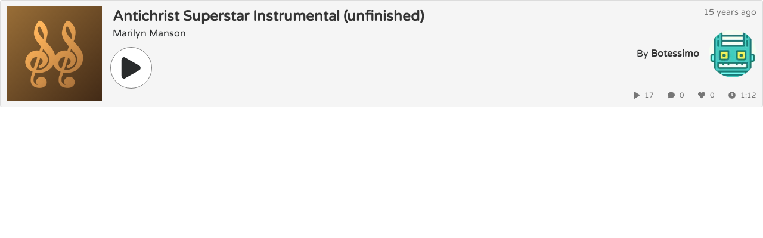

--- FILE ---
content_type: text/html; charset=UTF-8
request_url: https://embed.notessimo.net/?oembed=1&url=https%3A%2F%2Fnotessimo.net%2Fs%2F51913
body_size: 5182
content:
<!DOCTYPE html>
<html lang="en-us">
  <head>

    <style>.fix-transition, .fix-transition *, .fix-transition *::after, .fix-transition *::before { transition: none !important; }</style>

    <meta charSet="utf-8" />
    <meta httpEquiv="X-UA-Compatible" content="IE=edge" />
    <link rel="icon" type="image/png" href="https://cdn2.notessimo.com/web/static/icons/icon_small.png" />
    <link rel="apple-touch-icon" type="image/png" href="https://cdn2.notessimo.com/web/static/icons/icon_touch.png" />
    <link rel="icon" sizes="144x144" href="https://cdn2.notessimo.com/web/static/icons/icon_144.png" />

    <style data-href="https://fonts.googleapis.com/css2?family=Varela+Round&display=swap">@font-face{font-family:'Varela Round';font-style:normal;font-weight:400;font-display:swap;src:url(https://fonts.gstatic.com/s/varelaround/v13/w8gdH283Tvk__Lua32TysjIvow.woff) format('woff')}@font-face{font-family:'Varela Round';font-style:normal;font-weight:400;font-display:swap;src:url(https://fonts.gstatic.com/s/varelaround/v13/w8gdH283Tvk__Lua32TysjIfpcuPLdshZhVB.woff2) format('woff2');unicode-range:U+0590-05FF,U+20AA,U+25CC,U+FB1D-FB4F}@font-face{font-family:'Varela Round';font-style:normal;font-weight:400;font-display:swap;src:url(https://fonts.gstatic.com/s/varelaround/v13/w8gdH283Tvk__Lua32TysjIfqMuPLdshZhVB.woff2) format('woff2');unicode-range:U+0102-0103,U+0110-0111,U+0128-0129,U+0168-0169,U+01A0-01A1,U+01AF-01B0,U+1EA0-1EF9,U+20AB}@font-face{font-family:'Varela Round';font-style:normal;font-weight:400;font-display:swap;src:url(https://fonts.gstatic.com/s/varelaround/v13/w8gdH283Tvk__Lua32TysjIfqcuPLdshZhVB.woff2) format('woff2');unicode-range:U+0100-024F,U+0259,U+1E00-1EFF,U+2020,U+20A0-20AB,U+20AD-20CF,U+2113,U+2C60-2C7F,U+A720-A7FF}@font-face{font-family:'Varela Round';font-style:normal;font-weight:400;font-display:swap;src:url(https://fonts.gstatic.com/s/varelaround/v13/w8gdH283Tvk__Lua32TysjIfp8uPLdshZg.woff2) format('woff2');unicode-range:U+0000-00FF,U+0131,U+0152-0153,U+02BB-02BC,U+02C6,U+02DA,U+02DC,U+2000-206F,U+2074,U+20AC,U+2122,U+2191,U+2193,U+2212,U+2215,U+FEFF,U+FFFD}</style>

    <meta id="viewport" name="viewport" content="width=device-width, initial-scale=1.0, maximum-scale=1.0, user-scalable=no" />

    <meta name='application-name' content='Notessimo' />
    <meta name='apple-mobile-web-app-capable' content='yes' />
    <meta name="apple-mobile-web-app-status-bar-style" content="black" />
    <meta name='apple-mobile-web-app-title' content='Notessimo' />
    <meta name='description' content='Compose and share your music!' />
    <meta name='format-detection' content='telephone=no' />
    <meta name='mobile-web-app-capable' content='yes' />
    <meta name='msapplication-TileColor' content='#880000' />
    <meta name='msapplication-tap-highlight' content='no' />

    <link rel="alternate" type="text/xml+oembed" href="https://embed.notessimo.net/oembed/?url=https%3A%2F%2Fnotessimo.net%2Fs%2F51913&amp;format=xml" title="Antichrist Superstar Instrumental (unfinished) By Marilyn Manson">
    <link rel="alternate" type="application/json+oembed" href="https://embed.notessimo.net/oembed/?url=https%3A%2F%2Fnotessimo.net%2Fs%2F51913&amp;format=json" title="Antichrist Superstar Instrumental (unfinished) By Marilyn Manson">

    <link rel="shortcut icon" href="https://cdn2.notessimo.com/web/favicon.ico">

    <title>Antichrist Superstar Instrumental (unfinished) by Botessimo - Notessimo</title>

    <link rel="stylesheet" href="https://cdn2.notessimo.com/embed/startupV5.min.css">

    <script async src="https://www.googletagmanager.com/gtag/js?id=UA-4210431-15"></script>
    <script>
      window.dataLayer = window.dataLayer || [];
      function gtag(){dataLayer.push(arguments);}
      gtag('js', new Date());
      gtag('config', 'UA-4210431-15');
    </script>
    <script type="application/javascript">

      setTimeout(() => {
        document.body.classList.remove('fix-transition');
      }, 100)

      var isFrame = window.self !== window.top;
      var allow = true;
      var isCommunity = false;
      var isMain = false;
      var isApp = false;
      if (isFrame) {
        var url = document.referrer;
        var hostname = (new URL(url)).hostname;
        var mainDomains = ["www.notessimo.net", "www.notessimo.dav", "test.notessimo.net", "cdn.notessimo.net", "cdn.notessimo.com", "cdn2.notessimo.com"];
        var communityDomains = ["community.notessimo.net", "community.notessimo.dav"];
        var domains = ["localhost", "www.notessimo.net", "www.notessimo.dav", "community.notessimo.net", "community.notessimo.dav", "embed.notessimo.net", "embed.notessimo.dav", "embed.notessimo.ved", "embed.notessimo.com", "test.notessimo.net", "archive.notessimo.dav", "failsafegames.com", "dump.failsafegames.com", "cdn.notessimo.net", "cdn.notessimo.com", "cdn2.notessimo.com"];
        
        if (hostname != null && hostname !== "") {
          allow = false;
          for (var i = 0; i < domains.length; i++) {
            if (hostname === domains[i]) {
              allow = true;
              break;
            }
          }

          for (var i = 0; i < communityDomains.length; i++) {
            if (hostname === communityDomains[i]) {
              isCommunity = true;
              break;
            }
          }

          for (var i = 0; i < mainDomains.length; i++) {
            if (hostname === mainDomains[i]) {
              isMain = true;
              break;
            }
          }
        }
      }

      var songID = "zBSDHf7n3Z";
      var userID = "botessimo";
      var type = 0;
      var file = "https://cdn2.notessimo.com/notes/hyplfI0kkm.note";

      var furl = "zBSDHf7n3Z";
      var id = 51913;
      var idUser = 0;
      var fileUrl = "/notes/hyplfI0kkm.note";
      var local = false;

      var tag_id = 0;
      var tag_text = "";
      var tag_title = "";
      
      var admin = false;
      var moderator = false;
      var group = -2;
      var username = "botessimo";
      var name = "Botessimo";
      var avatar = "/user_avatar/community.notessimo.net/botessimo/512/2_2.png";

      var color1 = 10055223;
      var color2 = 4336150;
      var color = 0;

      var title = "Antichrist Superstar Instrumental (unfinished)";
      var author = "Marilyn Manson";
      var album_art = "";
      var album_position = 0;
      var icon = "";
      var hasAlpha = false;

      var note = 40610;

      function sanitize(str) {
        return str == null || str == "" || str == undefined ? "" : str.replaceAll('|', '').replaceAll('`', '').replaceAll('\\', '')
      }

      function SongExtra(preload = 0, end = false) {
        let groupId = admin ? -3 : (moderator ? -4 : group)
        return `${color1}|${color2}|${sanitize(title)}|${sanitize(author)}|${album_art}|${album_position ?? 0}|${fileUrl}|${furl}|${sanitize(name)}|${sanitize(username)}|${avatar}|${id}|${groupId}|${preload}|${end ? 1 : 0}|${-1}|${local ? 1 : 0}|${idUser}`
      }

      function InstrumentExtra(showIcon = false) {
        const customTitle = ""
        const customIcon = ""
        let extra = ""

        extra = `${idUser}\\${tag_id}\\${sanitize(tag_title)}\\${sanitize(customTitle)}\\${customIcon}\\${0}\\${0}\\${0}\\${0}\\${""}\\${0}\\${0}`
        return `${fileUrl}|${sanitize(title)}|${furl}|${id}` + (showIcon ? `|${icon}|${hasAlpha || hasAlpha === undefined ? 1 : 0}|${color}` : `||0|0`) + `|${note}|${extra}`
      }

      var loaded = false
      var preventNextPlay = false
      function PlayHandle(event) {
        if (isMain) {

          // Use extra instead
          if (isApp) {

            if (!loaded) {
              loaded = true
              preventNextPlay = true
              parent.postMessage({command: "iframe-play", data: { id: id, type: type, value: 0 }}, "*")
              document.body.classList.add('loading')
            }

            if (type == 0) {
              parent.postMessage({command: "iframe-extra", extra: SongExtra()}, "*");
            } else if (type == 551) {
              parent.postMessage({command: "iframe-extra", extra: InstrumentExtra()}, "*");
            }

            document.body.classList.add('selected')
          } else {
            // Old ways
            parent.postMessage({command: "play", file: file}, "*");
          }

          event.preventDefault();
          return;
        }

        // Load index.html from CDN
        //window.open("https://cdn2.notessimo.com/release/notessimo/WebGL/index.br.html?official=1&file=https%3A%2F%2Fcdn2.notessimo.com%2Fnotes%2FhyplfI0kkm.note&play=1&oembed=1","_self");
        window.open("https://cdn2.notessimo.com/release/notessimo/WebGL/index.br.html?official=1&url=/s/zBSDHf7n3Z&play=1&oembed=1","_self");
      }

      function OpenHandle(event) {
        console.log(`OPEN CLICK`);
      }

      function SongHandle(event) {
        if (isMain) {
          parent.postMessage({command: "iframe-navigate", url: "/s/" + songID}, "*");
          event.preventDefault();
          return;
        }
      }

      function UserHandle(event) {
        if (isMain) {
          parent.postMessage({command: "iframe-navigate", url: "/u/" + userID}, "*");
          event.preventDefault();
          return;
        }
      }

      function LikeHandle(event) {
        console.log(`LIKE CLICK`);
      }
      
      function AddHandle(event) {
        console.log(`ADD CLICK`);
      }

      // Listens to message
      function handleMessage(event) {
        switch (event.data.command) {
          case "app-mode":
            isMain = true
            isApp = true
            break
          case "play": // Update play state if id / type match
            if (preventNextPlay) {
              preventNextPlay = false
              return
            }

            if (parseInt(event.data.data.id) != id || parseInt(event.data.data.type) != type) { // Set off
              loaded = false
              document.body.classList.remove('loading')
              document.body.classList.remove('selected')
              document.body.classList.remove('playing')
              return
            }

            document.body.classList.remove('loading')
            document.body.classList.remove('playing')

            if (type == 551) {
              document.body.classList.remove('selected')
            }

            if (event.data.data.value == 1) {
              document.body.classList.add('playing')

              if (type == 551) {
                document.body.classList.add('selected')
              }
            }
            break
        }
      }

      if (isFrame) {
        window.addEventListener("message", handleMessage)
  
        // Send message to parent
        parent.postMessage({command: "iframe-start"}, "*")
      }
    </script>
  </head>
  <body class="fix-transition">
    <div class="col">
      <div class="row item-v2">
        <div class="col">
          <div class="item">
            <div class="item-album default   "
              style="background: linear-gradient(135deg, rgb(153, 110, 55) 0%, rgb(66, 42, 22) 100%);">
              <div class="backgroundGradient"><img src="https://images-cdn.notessimo.net/_next/image?url=https%3A%2F%2Fnotessimo.net%2Fstatic%2Fdefault_white.png&amp;w=384&amp;q=75"
                  srcset="https://images-cdn.notessimo.net/_next/image?url=https%3A%2F%2Fnotessimo.net%2Fstatic%2Fdefault_white.png&amp;w=256&amp;q=75 1x, https://images-cdn.notessimo.net/_next/image?url=https%3A%2F%2Fnotessimo.net%2Fstatic%2Fdefault_white.png&amp;w=384&amp;q=75 2x"
                  alt="Album art" width="160" height="160">
                              </div>
            </div>
            <div class="item-middle">
              <div class="item-info">
                <div class="item-title"><a onclick="SongHandle(event)" title="Antichrist Superstar Instrumental (unfinished)" target="_blank" href="https://notessimo.net/s/zBSDHf7n3Z"><b>Antichrist Superstar Instrumental (unfinished)</b></a></div>
                <div class="item-author"><span title="Marilyn Manson">Marilyn Manson</span></div>
              </div>
              <div class="item-play-buttons">
                <div class="item-play item-button" onclick="PlayHandle(event)">

                                    
                    <svg class="pause-icon" version="1.1" x="0px" y="0px" viewBox="-11 -11 70 70"><g><path fill="currentColor" d="M17.991,40.976c0,3.662-2.969,6.631-6.631,6.631l0,0c-3.662,0-6.631-2.969-6.631-6.631V6.631C4.729,2.969,7.698,0,11.36,0 l0,0c3.662,0,6.631,2.969,6.631,6.631V40.976z"></path><path fill="currentColor" d="M42.877,40.976c0,3.662-2.969,6.631-6.631,6.631l0,0c-3.662,0-6.631-2.969-6.631-6.631V6.631 C29.616,2.969,32.585,0,36.246,0l0,0c3.662,0,6.631,2.969,6.631,6.631V40.976z"></path></g></svg>

                    <svg class="play-icon" viewBox="0 0 24 24" xmlns="http://www.w3.org/2000/svg"><path fill="currentColor" d="M3.9 18.9V5.1c0-1.6 1.7-2.6 3-1.8l12 6.9c1.4.8 1.4 2.9 0 3.7l-12 6.9c-1.3.7-3-.3-3-1.9z"></path></svg>
                  
                  
                  <svg aria-hidden="true" focusable="false" data-prefix="fas" data-icon="spinner" class="fa-spinner fa-spin" role="img" xmlns="http://www.w3.org/2000/svg" viewBox="0 0 512 512"><path fill="currentColor" d="M304 48c0 26.51-21.49 48-48 48s-48-21.49-48-48 21.49-48 48-48 48 21.49 48 48zm-48 368c-26.51 0-48 21.49-48 48s21.49 48 48 48 48-21.49 48-48-21.49-48-48-48zm208-208c-26.51 0-48 21.49-48 48s21.49 48 48 48 48-21.49 48-48-21.49-48-48-48zM96 256c0-26.51-21.49-48-48-48S0 229.49 0 256s21.49 48 48 48 48-21.49 48-48zm12.922 99.078c-26.51 0-48 21.49-48 48s21.49 48 48 48 48-21.49 48-48c0-26.509-21.491-48-48-48zm294.156 0c-26.51 0-48 21.49-48 48s21.49 48 48 48 48-21.49 48-48c0-26.509-21.49-48-48-48zM108.922 60.922c-26.51 0-48 21.49-48 48s21.49 48 48 48 48-21.49 48-48-21.491-48-48-48z"></path></svg>

                </div>
                
                              </div>
            </div>
            <div class="item-right-side">
              <div class="item-date" title="Nov 19 2010 02:25 AM">15 years ago</div>
              <div class="item-user"><a onclick="UserHandle(event)" class="item-user-avatar-link" target="_blank" href="https://notessimo.net/u/botessimo">
                  <div class="item-user-avatar"><img
                      src="https://images-cdn.notessimo.net/_next/image?url=https%3A%2F%2Fcommunity.notessimo.net%2Fuser_avatar%2Fcommunity.notessimo.net%2Fbotessimo%2F512%2F2_2.png&amp;w=256&amp;q=75"
                      srcset="https://images-cdn.notessimo.net/_next/image?url=https%3A%2F%2Fcommunity.notessimo.net%2Fuser_avatar%2Fcommunity.notessimo.net%2Fbotessimo%2F512%2F2_2.png&amp;w=96&amp;q=75 1x, https://images-cdn.notessimo.net/_next/image?url=https%3A%2F%2Fcommunity.notessimo.net%2Fuser_avatar%2Fcommunity.notessimo.net%2Fbotessimo%2F512%2F2_2.png&amp;w=256&amp;q=75 2x"
                      alt="Avatar" width="80" height="80"></div>
                </a>
                <div class="item-user-name group--2"><span>By <b><a onclick="UserHandle(event)" title="Botessimo"
                  target="_blank" href="https://notessimo.net/u/botessimo">Botessimo</a></b></span></div>
              </div>
            </div>
            <div class="item-extra">
              <div class="item-listens"><svg aria-hidden="true" focusable="false" data-prefix="fas" data-icon="play"
                  class="svg-inline--fa fa-play fa-w-14 " role="img" xmlns="http://www.w3.org/2000/svg"
                  viewBox="0 0 448 512">

                                    <path fill="currentColor"
                    d="M424.4 214.7L72.4 6.6C43.8-10.3 0 6.1 0 47.9V464c0 37.5 40.7 60.1 72.4 41.3l352-208c31.4-18.5 31.5-64.1 0-82.6z">
                  </path>
                                  
                </svg>17</div>
              <div class="item-comments"><svg aria-hidden="true" focusable="false" data-prefix="fas" data-icon="comment"
                  class="svg-inline--fa fa-comment fa-w-16 " role="img" xmlns="http://www.w3.org/2000/svg"
                  viewBox="0 0 512 512">
                  <path fill="currentColor"
                    d="M256 32C114.6 32 0 125.1 0 240c0 49.6 21.4 95 57 130.7C44.5 421.1 2.7 466 2.2 466.5c-2.2 2.3-2.8 5.7-1.5 8.7S4.8 480 8 480c66.3 0 116-31.8 140.6-51.4 32.7 12.3 69 19.4 107.4 19.4 141.4 0 256-93.1 256-208S397.4 32 256 32z">
                  </path>
                </svg>0</div>
              <div class="item-likes"><svg aria-hidden="true" focusable="false" data-prefix="fas" data-icon="heart"
                  class="svg-inline--fa fa-heart fa-w-16 " role="img" xmlns="http://www.w3.org/2000/svg"
                  viewBox="0 0 512 512">
                  <path fill="currentColor"
                    d="M462.3 62.6C407.5 15.9 326 24.3 275.7 76.2L256 96.5l-19.7-20.3C186.1 24.3 104.5 15.9 49.7 62.6c-62.8 53.6-66.1 149.8-9.9 207.9l193.5 199.8c12.5 12.9 32.8 12.9 45.3 0l193.5-199.8c56.3-58.1 53-154.3-9.8-207.9z">
                  </path>
                </svg>0</div>

                            <div class="item-length"><svg aria-hidden="true" focusable="false" data-prefix="fas" data-icon="clock"
                  class="svg-inline--fa fa-clock fa-w-16 " role="img" xmlns="http://www.w3.org/2000/svg"
                  viewBox="0 0 512 512">
                  <path fill="currentColor"
                    d="M256,8C119,8,8,119,8,256S119,504,256,504,504,393,504,256,393,8,256,8Zm92.49,313h0l-20,25a16,16,0,0,1-22.49,2.5h0l-67-49.72a40,40,0,0,1-15-31.23V112a16,16,0,0,1,16-16h32a16,16,0,0,1,16,16V256l58,42.5A16,16,0,0,1,348.49,321Z">
                  </path>
                </svg>1:12</div>
               
            </div>
          </div>
        </div>
      </div>
    </div>
  </body>
</html>